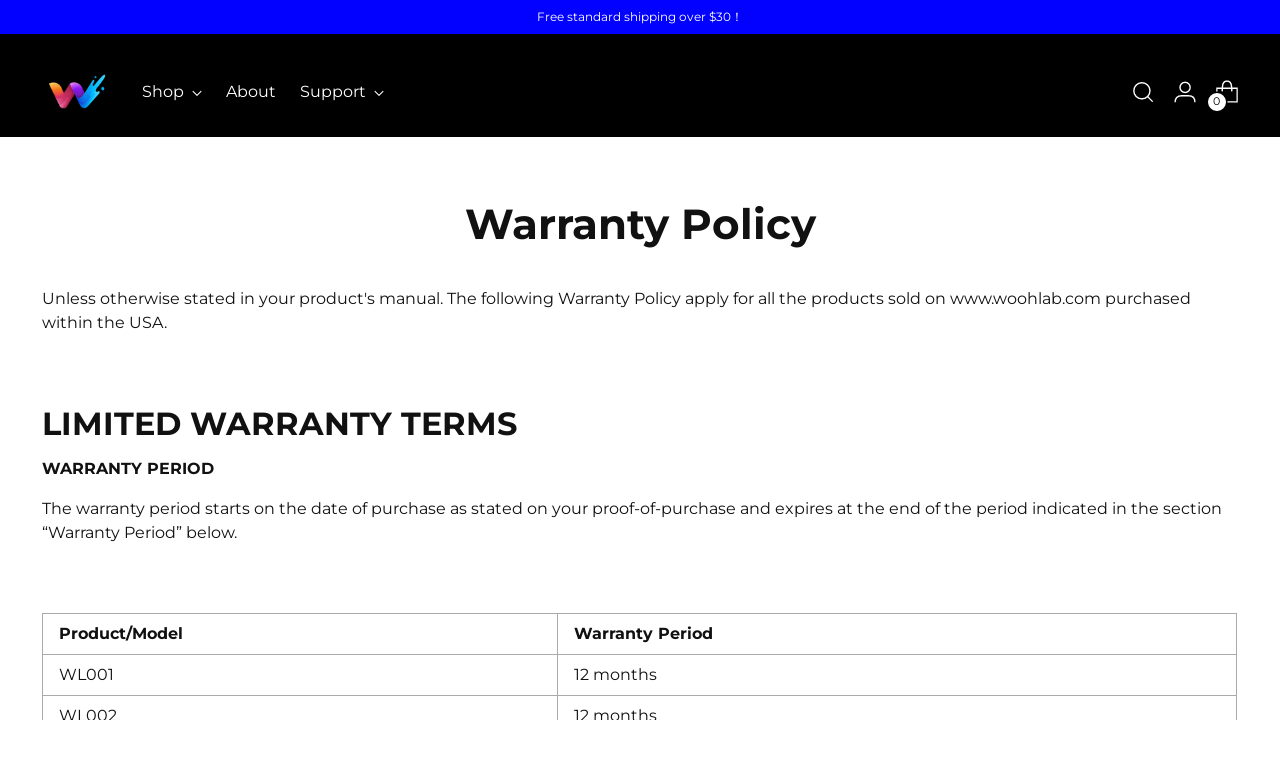

--- FILE ---
content_type: text/css
request_url: https://woohlab.com/cdn/shop/t/3/assets/custom.css?v=18946867657158386541661240236
body_size: -630
content:
/* Use this file to add custom css to the theme. */


--- FILE ---
content_type: application/javascript
request_url: https://console.whaee.com/v2/pw-ad-tracker.js?v=1.0.0.1
body_size: 5140
content:
(function () {
  function ajax (options) {
    // 调用函数时如果options没有指定，就给它赋值{},一个空的Object
    options = options || {}
    options.type = (options.type || 'POST').toUpperCase() // 请求格式GET、POST，默认为GET
    options.dataType = options.dataType || 'json' // 响应数据格式，默认json

    if (!options.contentType) {
      options.contentType = options.type == 'POST' ? 'application/json' : 'application/x-www-form-urlencoded'
    }

    options = extend({
      'url': '',
      'type': 'POST',
      'data': {},
      'dataType': 'json',
      'timeout': 10000,
      'contentType': 'application/json',
      'success': function (data) {
        // 服务器返回响应，根据响应结果
      },
      // 异常处理
      'error': function (e) {
        console.log(e)
      }
    }, options)

    var params = options.contentType == 'application/json' ? JSON.stringify(options.data) : formatParams(options.data) // options.data请求的数据

    var xhr

    // 考虑兼容性
    if (window.XMLHttpRequest) {
      xhr = new XMLHttpRequest()
    } else if (window.ActiveObject) { // 兼容IE6以下版本
      xhr = new window.ActiveXobject('Microsoft.XMLHTTP')
    }

    // 启动并发送一个请求
    if (options.type === 'GET') {
      xhr.open('GET', options.url + '?' + params, true)
      xhr.send(null)
    } else if (options.type === 'POST') {
      xhr.open('post', options.url, true)

      // 设置表单提交时的内容类型
      // Content-type数据请求的格式
      xhr.setRequestHeader('Content-type', options.contentType)
      xhr.send(params)
    }

    // 设置有效时间
    setTimeout(function () {
      if (xhr.readySate !== 4) {
        xhr.abort()
      }
    }, options.timeout)

    xhr.onreadystatechange = function () {
      if (xhr.readyState === 4) {
        var status = xhr.status
        if (status >= 200 && status < 300 || status === 304) {
          options.success && options.success(xhr.responseText, xhr.responseXML)
        } else {
          options.error && options.error(status)
        }
      }
    }
  }

  // 生成随机 GUID 数
  function guid () {
    function S4 () {
        return (((1 + Math.random()) * 0x10000) | 0).toString(16).substring(1)
    }
    return (S4() + S4() + '-' + S4() + '-' + S4() + '-' + S4() + '-' + S4() + S4() + S4())
  }

  // 扩展object数据包
  function extend (target, options) {
    if (!options) {
      return target
    }
    if (!target) {
      if (options instanceof Array) {
        target = []
      } else if (options instanceof Object) {
        target = {}
      } else {
        return options
      }
    }
    for (name in options) {
     var copy = options[name]
      if (copy instanceof Array) {
        target[name] = extend(target[name] || [], copy)
      } else if (copy instanceof Object && typeof copy === 'object') {
        target[name] = extend(target[name] || {}, copy)
      } else {
        target[name] = options[name]
      }
    }
    return target
  }

  function setCookie (name, value, day) {
    var exdate = new Date()
    exdate.setDate(exdate.getDate() + day * 24 * 60 * 60 * 1000)
    document.cookie = name + '=' + escape(value) + ';expires=' + exdate.toGMTString()
}

  function getCookie (name) {
      var arr; var reg = new RegExp('(^| )' + name + '=([^;]*)(;|$)')
      if (arr = document.cookie.match(reg)) { return unescape(arr[2]) } else { return null }
  }
   // 获取url参数
   function getQueryVariable (variable) {
    var query = window.location.search.substring(1)
    var vars = query.split('&')
    for (var i = 0; i < vars.length; i++) {
            var pair = vars[i].split('=')
            if (pair[0] == variable) { return pair[1] }
    }
    return (false)
 }
  // 清除字符串的空字符
  function trim (str) {
    if (!str) {
      return ''
    }
    return str.trim()
  }

  // 判断字符串是否为空
  function isNullOrEmpty (str) {
    var str = trim(str)
    return str.length == 0
  }

  // 获取url中的请求参数，并转成json包
  function getRequest () {
    var url = window.location.search // 获取url中"?"符后的字串
    if (url.indexOf('?') != -1) {
      url = url.substr(1)
    }
    return convertToJson(url)
  }

  // 将formdata数据格式字符串转成json包
  function convertToJson (str) {
    var theRequest = {}
    if (isNullOrEmpty(str)) {
      return theRequest
    }
    var strs = str.split('&')
    for (var i = 0; i < strs.length; i++) {
      theRequest[strs[i].split('=')[0]] = unescape(strs[i].split('=')[1])
    }
    return theRequest
  }

  // 获取追踪校验身份key
  function getTrackerCheckKey () {
    return ['wsw_clientId', 'wsw_ad_type', 'wsw_ad_id']
  }

  // 判断追踪数据是否有效
  function isValidTracker (tracker) {
    var trackerKey = getTrackerCheckKey()
    if (!tracker) {
      return false
    }
    for (var i = 0; i < trackerKey.length; i++) {
      var key = trackerKey[i]
      if (isNullOrEmpty(tracker[key])) {
        return false
      }
    }
    return true
  }

  // 绑定事件
  function addEventListener (element, type, fn) {
    // 判断浏览器是否支持这个方法
    if (element.addEventListener) {
      element.addEventListener(type, fn, false)
    } else if (element.attachEvent) {
      element.attachEvent('on' + type, fn)
    } else {
      element['on' + type] = fn
    }
  }

  // 接口基础地址
  function getBaseUrl () {
    if (window.isWswDebug || /^dev\b/.test(window.location.host)) {
      return 'http://dev.api.whatsworth.net'
      // return 'http://192.168.0.145:8093/metric/adTrace'
    }
    if (/^fat\b/.test(window.location.host)) {
      return 'http://fat.api.whatsworth.net'
    }
    if (/^uat\b/.test(window.location.host)) {
        return 'http://uat.api.whatsworth.com'
    }
    return 'https://api.whatsworth.com/metric/adTrace'
    // return 'http://192.168.0.145:8093/metric/adTrace'
  }

	function ready (fn) {
		if (document.readyState == 'complete') {
			fn()
			return
		}

		if (document.addEventListener) { // 兼容非IE
      // if (window.location.host.includes('mobifitness')) {
      //   var timeID = setInterval(() => {
      //     if (document.readyState == 'complete') {
      //       clearInterval(timeID)
      //       fn()
      //     }
      //   }, 500)
      // } else {
      //   document.addEventListener('DOMContentLoaded', function () {
      //     // 注销事件，避免反复触发
      //     document.removeEventListener('DOMContentLoaded', arguments.callee, false)
      //     fn()// 调用参数函数
      //   }, false)
      // }
        document.addEventListener('DOMContentLoaded', function () {
          // 注销事件，避免反复触发
          document.removeEventListener('DOMContentLoaded', arguments.callee, false)
          fn()// 调用参数函数
        }, false)
		} else if (document.attachEvent) { // 兼容IE
		   IEContentLoaded(window, fn)
		}

		function IEContentLoaded (w, fn) {
			var d = w.document; var done = false
			// only fire once
			var init = function () {
				if (!done) {
					done = true
					fn()
				}
			};
			// polling for no errors
			(function () {
				try {
					// throws errors until after ondocumentready
					d.documentElement.doScroll('left')
				} catch (e) {
					setTimeout(arguments.callee, 50)
					return
				}
				// no errors, fire

				init()
			})()
			// trying to always fire before onload
			d.onreadystatechange = function () {
				if (d.readyState == 'complete') {
					d.onreadystatechange = null
					init()
				}
			}
		}
	}

  function PWTracker () {}

  /* 设置API请求 */
  PWTracker.prototype.sendData = function (url, data, callback) {
    ajax({
      url: getBaseUrl() + url,
      data: data,
      type: 'POST',
      success: function (res) {
        callback && callback(JSON.parse(res))
      }
    })
  }

  PWTracker.prototype.init = function (options) {
    // 判断是否已经初始化
    if (this._isInit) {
      return
    }
    this._isInit = true
    this.options = extend({
      clientId: ''
    }, options || {})

    // 检查options中是否存在clientId
    var clientId = this.options.clientId
    if (isNullOrEmpty(clientId)) {
      console.log(new Error('the pwTracker clientId is empty!!!'))
      return
    }

    // 检查options中是否存在expiresDay，不存在设置默认有效期
    if (!this.options.expiresDay || this.options.expiresDay <= 0) {
      this.options.expiresDay = 14
    }

    // 获取url中的请求参数
    var request = getRequest()
    request = extend({
      'wsw_ad_type': '',
      'wsw_ad_id': ''
    }, request || {})

    // 从request中提取所需参数
    var newValue = {
      'wsw_clientId': clientId
    }
    newValue['wsw_ad_type'] = request['wsw_ad_type']
    newValue['wsw_ad_id'] = request['wsw_ad_id']
    // 判断是否已存在pwAdTracker
    var cookieValue = getCookie('pw-ad-tracker')
    var oldValue = isNullOrEmpty(cookieValue) ? {} : JSON.parse(cookieValue)

    // 判断newValue中参数是否合法
    if (isValidTracker(newValue)) {
      // 判断新值与旧值是否相同
      var copyNewValue = extend({}, newValue)
      var isEqual = true
      for (var key in copyNewValue) {
        if (copyNewValue[key] != oldValue[key]) {
          isEqual = false
          break
        }
      }
      // 如不相等则刷新本地cookie
      if (!isEqual) {
        setCookie('pw-ad-tracker', JSON.stringify(newValue), this.options.expiresDay)
        setCookie('wsw_ssid', guid(), this.options.expiresDay)
      }
    } else {
      // 如不合法继续追踪旧数据
      newValue = oldValue
    }

    if (isValidTracker(newValue)) {
      getCookie('wsw_ssid') || setCookie('wsw_ssid', guid(), this.options.expiresDay)
      var sessionDataDTO = {
          wsw_ssid: getCookie('wsw_ssid'),
          wsw_clientId: newValue['wsw_clientId'],
          wsw_op_system: navigator.platform,
          wsw_user_agent: navigator.userAgent
      }
      if (getQueryVariable('ttclid')) {
        sessionDataDTO['wsw_ad_clid'] = getQueryVariable('ttclid')
      }
      newValue.sessionDataDTO = sessionDataDTO
      if (getQueryVariable('adId')) {
        newValue['tripartite_ad_id'] = getQueryVariable('adId')
      }
      // 如合法将newValue存储
      extend(this, newValue)
      // 执行追踪行为
      this.trackInfo()
    }
  }

  /* Amzon追踪信息 */
  PWTracker.prototype.trackInfo = function () {
    /* 根据地址栏是否存在参数执行收集次数操作 */
    var params = {
      'wsw_clientId': this.wsw_clientId,
      'wsw_ad_type': this.wsw_ad_type,
      'wsw_ad_id': this.wsw_ad_id
    }
    // 获取地址栏参数并判断是否合法
    if (!isValidTracker(params)) {
      return
    }

    var accessData = {
      'wsw_clientId': this.wsw_clientId,
      'wsw_ad_type': this.wsw_ad_type,
      'wsw_ad_id': this.wsw_ad_id,
      'cacheType': 10,
      'sessionDataDTO': this.sessionDataDTO
    }
    this.sendData('/addAdTraceAccess', accessData)

    /* 捕获页面中所有Amazon并替换为后端返回链接 */
    var _self = this
    ready(function () {
        var aTagArr = document.querySelectorAll('a')
        // var domain = 'www.amazon.com'
        var domain = 'www.amazon.'
        var currentPage = location.href
        // 捕获页面中所有Amazon网站链接
        var amazonArr = []
        // 判断配置项中是否存在getAmazonLinks属性

        var amazonDomArr = []
        if (_self.options && _self.options.getAmazonLinks) { // 存在则getAmazonLinks函数返回的数据
          amazonArr = _self.options.getAmazonLinks()
        } else { // 不存在则采用默认行为
          for (var i = 0; i < aTagArr.length; i++) {
          var url = aTagArr[i].href
          var pwUrl = aTagArr[i].getAttribute('pw-href') || ''

            if (url.indexOf(domain) !== -1 && amazonArr.indexOf(url) == -1) {
              amazonArr.push(url)
              amazonDomArr.push(aTagArr[i])
            } else if (pwUrl.indexOf(domain) !== -1 && amazonArr.indexOf(pwUrl) == -1) {
              amazonArr.push(pwUrl)
              amazonDomArr.push(aTagArr[i])
            }
          }
        }

        // 获取后端返回链接并替换
        _self.sendData('/parse', {
          wsw_ad_id: _self.wsw_ad_id,
          wsw_ad_type: _self.wsw_ad_type,
          currentPage: currentPage,
          links: amazonArr,
          wsw_clientId: _self.wsw_clientId,
          sessionDataDTO: _self.sessionDataDTO,
          tripartite_ad_id: _self.tripartite_ad_id
        }, function (res) {
          console.log('/parse', res)
          if (_self.options && _self.options.replaceAmazonLinks) {
            _self.options.replaceAmazonLinks(res)
          } else { // 不存在则采用默认行为
            var resData = res.data || {}
            if (res.errno === 0) {
              for (var href in resData) {
                var hrefVal = resData[href]
                var itemId = hrefVal.itemId
                var link = hrefVal.link
                var replaceLink = hrefVal.replaceLink
                var appLink = hrefVal.appLink
                var findTags = document.querySelectorAll("a[href='" + link + "']")
                var findPwTags = document.querySelectorAll("a[pw-href='" + link + "']")
                if (findTags && findTags.length > 0) {
                  for (var i = 0; i < findTags.length; i++) {
                      var findTag = findTags[i]
                      findTag.setAttribute('pwt-id', itemId)
                      if ((/Android|iPhone|iPad|iPod/i.test(navigator.userAgent)) && appLink) { // 判断是移动端并且appLink不为空
                        findTag.setAttribute('href', appLink)
                        findTag.setAttribute('pw-link', replaceLink)
                      } else {
                        findTag.setAttribute('href', replaceLink)
                      }
                  }
                }
                if (findPwTags && findPwTags.length > 0) {
                  for (var i = 0; i < findPwTags.length; i++) {
                      var findPwTag = findPwTags[i]
                      findPwTag.setAttribute('pwt-id', itemId)
                      if ((/Android|iPhone|iPad|iPod/i.test(navigator.userAgent)) && appLink) { // 判断是移动端并且appLink不为空
                        findPwTag.setAttribute('pw-href', appLink)
                      } else {
                        findPwTag.setAttribute('pw-href', replaceLink)
                      }
                  }
                }
              }

              // 收集Amazon链接点击次数
              // if (_self.options && !_self.options.autoCollectAmazonLinkClick) {
                var aTagClickArr = document.querySelectorAll('a[pwt-id]')
                if (!aTagClickArr) {
                  aTagClickArr = amazonDomArr
                }
                for (var i = 0; i < aTagClickArr.length; i++) {
                  addEventListener(aTagClickArr[i], 'click', function (e) {
                    var elementNode = e.target
                    while (elementNode) {
                      var adItemId = elementNode.getAttribute('pwt-id')
                      if (adItemId) {
                        var data = {
                          'wsw_clientId': _self.wsw_clientId,
                          'wsw_ad_type': _self.wsw_ad_type,
                          'wsw_ad_id': _self.wsw_ad_id,
                          'wsw_ad_item_id': adItemId,
                          'sessionDataDTO': _self.sessionDataDTO
                        }
                        _self.sendData('/addAdTraceClick', data)
                        var pwLink = elementNode.getAttribute('pw-link')
                        if ((/Android|iPhone|iPad|iPod/i.test(navigator.userAgent)) && pwLink) {
                          window.setTimeout(function () {
                            window.open(pwLink)
                          }, 25)
                        }
                        return false
                      }
                      elementNode = elementNode.parentNode
                    }
                  })
                }
              // }
            }
          }
        })
    })
  }

  var pwTracker = null
  window.pwt = function () {
    if (arguments.length < 2) {
      console.log(new Error('the pwt arguments is invalid!!!'))
      return
    }

    var pwtCommandType = arguments[0]
    switch (pwtCommandType) {
      case 'init':
        pwTracker = new PWTracker()
        pwTracker.init(arguments[1])
        break
      case 'track':
        if (pwTracker == null) {
          console.log(new Error('the pwTracker is null!!!'))
          break
        }
        pwTracker[arguments[1]](arguments[2] || {})
        break
      default:
        console.log(new Error('the pwt command is invalid!!!'))
        break
    }
  }

  var pwTraceInitMananger = window.pwTraceInitMananger
  if (pwTraceInitMananger && pwTraceInitMananger.option) {
    window.pwt('init', pwTraceInitMananger.option)
  } else {
    pwTraceInitMananger = {}
    var initOption = null
    Object.defineProperty(pwTraceInitMananger, 'option', {
      get () {
        return initOption
      },
      set (newOption) {
        if (newOption) {
          initOption = newOption
          window.pwt('init', newOption)
        }
      },
      enumerable: true,
      configurable: true
    })
    window.pwTraceInitMananger = pwTraceInitMananger
  }
})()
